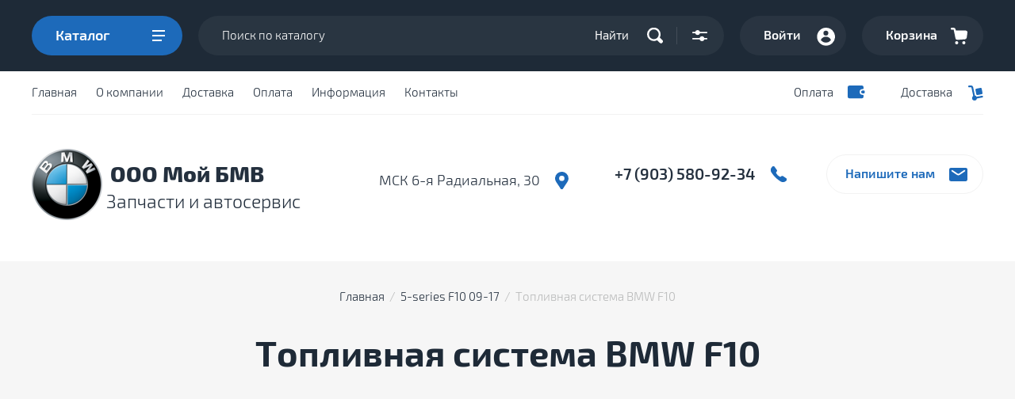

--- FILE ---
content_type: text/html; charset=utf-8
request_url: https://autoservice-autoparts.ru/razborka-bmw-f10/toplivnaya-sistema-bmw-f10
body_size: 15406
content:

			<!doctype html>
<html lang="ru">
<head>
<meta charset="utf-8">
<meta name="robots" content="all"/>
<title>Топливная система BMW F10 </title>
<meta name="description" content="Топливная система BMW F10 ">
<meta name="keywords" content="Топливная система BMW F10 ">
<meta name="SKYPE_TOOLBAR" content="SKYPE_TOOLBAR_PARSER_COMPATIBLE">
<meta name="viewport" content="width=device-width, initial-scale=1.0, maximum-scale=1.0, user-scalable=no">
<meta name="format-detection" content="telephone=no">
<meta http-equiv="x-rim-auto-match" content="none">
<!-- JQuery -->
<script src="/g/libs/jquery/1.10.2/jquery.min.js"></script>
<!-- JQuery -->

<!-- Custom styles -->
<link rel="stylesheet" href="/g/libs/jqueryui/datepicker-and-slider/css/jquery-ui.css">
<link rel="stylesheet" href="/g/libs/lightgallery/v1.2.19/lightgallery.css">
<link rel="stylesheet" href="/g/libs/remodal/css/remodal.css">
<link rel="stylesheet" href="/g/libs/remodal/css/remodal-default-theme.css">
<!-- Custom styles -->


<!-- Common js -->
	<link rel="stylesheet" href="/g/css/styles_articles_tpl.css">
<meta name="yandex-verification" content="254f63b286b65606" />
<link rel='stylesheet' type='text/css' href='/shared/highslide-4.1.13/highslide.min.css'/>
<script type='text/javascript' src='/shared/highslide-4.1.13/highslide-full.packed.js'></script>
<script type='text/javascript'>
hs.graphicsDir = '/shared/highslide-4.1.13/graphics/';
hs.outlineType = null;
hs.showCredits = false;
hs.lang={cssDirection:'ltr',loadingText:'Загрузка...',loadingTitle:'Кликните чтобы отменить',focusTitle:'Нажмите чтобы перенести вперёд',fullExpandTitle:'Увеличить',fullExpandText:'Полноэкранный',previousText:'Предыдущий',previousTitle:'Назад (стрелка влево)',nextText:'Далее',nextTitle:'Далее (стрелка вправо)',moveTitle:'Передвинуть',moveText:'Передвинуть',closeText:'Закрыть',closeTitle:'Закрыть (Esc)',resizeTitle:'Восстановить размер',playText:'Слайд-шоу',playTitle:'Слайд-шоу (пробел)',pauseText:'Пауза',pauseTitle:'Приостановить слайд-шоу (пробел)',number:'Изображение %1/%2',restoreTitle:'Нажмите чтобы посмотреть картинку, используйте мышь для перетаскивания. Используйте клавиши вперёд и назад'};</script>

            <!-- 46b9544ffa2e5e73c3c971fe2ede35a5 -->
            <script src='/shared/s3/js/lang/ru.js'></script>
            <script src='/shared/s3/js/common.min.js'></script>
        <link rel='stylesheet' type='text/css' href='/shared/s3/css/calendar.css' /><link rel="icon" href="/favicon.png" type="image/png">
	<link rel="apple-touch-icon" href="/thumb/2/LWXycLAsrYVHUeczKuvz_w/r/favicon.png">
	<link rel="apple-touch-icon" sizes="57x57" href="/thumb/2/cSiQoKjZkTMIo0ziQoXd3Q/57c57/favicon.png">
	<link rel="apple-touch-icon" sizes="60x60" href="/thumb/2/ADHYAP_QOPaTX7kCwZk1yQ/60c60/favicon.png">
	<link rel="apple-touch-icon" sizes="72x72" href="/thumb/2/NUeGOwT7ccqi0vKCk5c7CQ/72c72/favicon.png">
	<link rel="apple-touch-icon" sizes="76x76" href="/thumb/2/hXphuvuCGMlCNmPwtBK8JQ/76c76/favicon.png">
	<link rel="apple-touch-icon" sizes="114x114" href="/thumb/2/eu_DCr8HaH-4Fl9Q5T1Yug/114c114/favicon.png">
	<link rel="apple-touch-icon" sizes="120x120" href="/thumb/2/3MmgBXK7FEpfGfzqoDIQig/120c120/favicon.png">
	<link rel="apple-touch-icon" sizes="144x144" href="/thumb/2/j9LDtrtN_JRbLahuwp6tEA/144c144/favicon.png">
	<link rel="apple-touch-icon" sizes="152x152" href="/thumb/2/hJpSN6oEQd3e9064W7B_Jg/152c152/favicon.png">
	<link rel="apple-touch-icon" sizes="180x180" href="/thumb/2/f_vyPxiafrQ-f6zkloMaLQ/180c180/favicon.png">
	
	<meta name="msapplication-TileImage" content="/thumb/2/bmMZwZpxmRExzY98ed18Wg/c/favicon.png">
	<meta name="msapplication-square70x70logo" content="/thumb/2/u4ZCgXlIt0M0m6gZuZtRyQ/70c70/favicon.png">
	<meta name="msapplication-square150x150logo" content="/thumb/2/foNNC3kvbPYBac4AKEENng/150c150/favicon.png">
	<meta name="msapplication-wide310x150logo" content="/thumb/2/4xXaTyEaqfQGm4mLgRUUfg/310c150/favicon.png">
	<meta name="msapplication-square310x310logo" content="/thumb/2/rmdEXcb0zBLSx3J7TTuAiw/310c310/favicon.png">

<!--s3_require-->
<link rel="stylesheet" href="/g/basestyle/1.0.1/user/user.css" type="text/css"/>
<link rel="stylesheet" href="/g/basestyle/1.0.1/user/user.red.css" type="text/css"/>
<script type="text/javascript" src="/g/basestyle/1.0.1/user/user.js" async></script>
<!--/s3_require-->

<link rel='stylesheet' type='text/css' href='/t/images/__csspatch/1/patch.css'/>
<!-- Common js -->

<!-- Shop init -->
			
		
		
		
			<link rel="stylesheet" type="text/css" href="/g/shop2v2/default/css/theme.less.css">		
			<script type="text/javascript" src="/g/printme.js"></script>
		<script type="text/javascript" src="/g/shop2v2/default/js/tpl.js"></script>
		<script type="text/javascript" src="/g/shop2v2/default/js/baron.min.js"></script>
		
			<script type="text/javascript" src="/g/shop2v2/default/js/shop2.2.js"></script>
		
	<script type="text/javascript">shop2.init({"productRefs": [],"apiHash": {"getPromoProducts":"9a99573902b3de4542b13a1cbf16c088","getSearchMatches":"76c90508d76674dcdd532f40b1c83673","getFolderCustomFields":"536668dcc834a57e4a701774f896817e","getProductListItem":"b7d383cd6201fda5d4e45cdcdd150f4e","cartAddItem":"5767b44e759e8942a6aecfd6f7566b04","cartRemoveItem":"7d820bb4caa45f46f598ebf8fc2992ba","cartUpdate":"e181fd7757b8bc2e29c0376dac846258","cartRemoveCoupon":"8201f32294aa723ce0e50937247141b9","cartAddCoupon":"c77a6da14c65e0d7f3b7e796a1dc369a","deliveryCalc":"16256fb07c587f01bd5a1e6b66608ac0","printOrder":"4f943941c48369697551c677734d3fa1","cancelOrder":"98683c8dc3aa7344a805d9dd2cfd4d64","cancelOrderNotify":"c97abf55d4c508039050de1d8988a54e","repeatOrder":"f5af170fcafc95d14ce32946e3b27282","paymentMethods":"d128c620d4a046cba566eb51e3f8691a","compare":"8d92d39b20126c974555e46dc344cbbc"},"hash": null,"verId": 2440372,"mode": "folder","step": "","uri": "/magazin","IMAGES_DIR": "/d/","my": {"show_sections":false,"buy_alias":"\u0412 \u043a\u043e\u0440\u0437\u0438\u043d\u0443","buy_mod":true,"buy_kind":true,"similar":"\u041f\u043e\u0445\u043e\u0436\u0438\u0435 \u0442\u043e\u0432\u0430\u0440\u044b","recommend":"\u0421 \u044d\u0442\u0438\u043c \u043f\u043e\u043a\u0443\u043f\u0430\u044e\u0442","gr_image_cover_size":true},"shop2_cart_order_payments": 1,"cf_margin_price_enabled": 0,"maps_yandex_key":"","maps_google_key":""});shop2.filter._pre_params = "&s[folder_id]=178690286";</script>
<style type="text/css">.product-item-thumb {width: 450px;}.product-item-thumb .product-image, .product-item-simple .product-image {height: 450px;width: 450px;}.product-item-thumb .product-amount .amount-title {width: 354px;}.product-item-thumb .product-price {width: 400px;}.shop2-product .product-side-l {width: 450px;}.shop2-product .product-image {height: 450px;width: 450px;}.shop2-product .product-thumbnails li {width: 140px;height: 140px;}</style>
<!-- Shop init -->

<!-- Custom js -->

<script src="/g/libs/lightgallery/v1.2.19/lightgallery.js" charset="utf-8"></script>
<script src="/g/libs/jquery-match-height/0.7.2/jquery.matchHeight.min.js" charset="utf-8"></script>
<script src="/g/libs/jquery-responsive-tabs/1.6.3/jquery.responsiveTabs.min.js" charset="utf-8"></script>

<script src="/g/libs/jquery-slick/1.6.0/slick.min.js"></script>

<script src="/g/libs/remodal/js/remodal.js" charset="utf-8"></script>

<script src="/g/libs/flexmenu/1.4.2/flexmenu.min.modern.js" charset="utf-8"></script>
<script src="/g/libs/waslide/js/animit.js"></script>
<script src="/g/libs/waslide/js/waslide.js"></script>

<script src="/g/libs/jqueryui/datepicker-and-slider/js/jquery-ui.min.js"></script>
<script src="/g/libs/jqueryui/touch_punch/jquery.ui.touch_punch.min.js"></script>
<script src="/g/s3/misc/form/shop-form/shop-form-minimal.js"></script>
<!-- Custom js -->

<script src="/g/templates/shop2/2.105.2/js/main.js" charset="utf-8"></script>

    <link rel="stylesheet" href="/g/templates/shop2/2.105.2/css/themes/theme0/theme.scss.css">

 <link rel="stylesheet" href="/t/v3128/images/css/bdr_styles.scss.css">
<!--[if lt IE 10]>
<script src="/g/libs/ie9-svg-gradient/0.0.1/ie9-svg-gradient.min.js"></script>
<script src="/g/libs/jquery-placeholder/2.0.7/jquery.placeholder.min.js"></script>
<script src="/g/libs/jquery-textshadow/0.0.1/jquery.textshadow.min.js"></script>
<script src="/g/s3/misc/ie/0.0.1/ie.js"></script>
<![endif]-->
<!--[if lt IE 9]>
<script src="/g/libs/html5shiv/html5.js"></script>
<![endif]-->

</head>
<body>
	<div class="site-wrapper">
		<div class="burger_panel_wrap">
			<div class="burg_panel_in">
				
				<div class="burg__block">
					<div class="burger_but_close">закрыть</div>
					
					<div class="burger_title">Каталог</div>
					<div class="folders_shared_wrap">
						
						<ul class="folders_shared">
													         						         						         						         						    						         						              						              						                   <li class="sublevel"><a class="has_sublayer" href="/razborka-bmw-e39">5-series E39 95-03</a>
						              						         						         						         						         						    						         						              						                   						                        <ul>
						                            <li class="parent-item"><a href="/razborka-bmw-e39">5-series E39 95-03</a></li>
						                    							              						              						                   <li ><a href="/razborka-bmw-e39/dvigateli-i-navesnoye-bmw-e39">Двигатели и навесное BMW E39</a>
						              						         						         						         						         						    						         						              						                   						                        </li>
						                        						                   						              						              						                   <li ><a href="/razborka-bmw-e39/kuzovnyye-detali-bmw-e39">Кузовные детали BMW E39</a>
						              						         						         						         						         						    						         						              						                   						                        </li>
						                        						                   						              						              						                   <li ><a href="/razborka-bmw-e39/podveska-bmw-e39">Подвеска BMW E39</a>
						              						         						         						         						         						    						         						              						                   						                        </li>
						                        						                   						              						              						                   <li ><a href="/razborka-bmw-e39/transmissiya-i-kpp-bmw-e39">Трансмиссия и КПП BMW E39</a>
						              						         						         						         						         						    						         						              						                   						                        </li>
						                        						                   						              						              						                   <li ><a href="/razborka-bmw-e39/optika-i-osveshcheniye-bmw-e39">Оптика и освещение BMW E39</a>
						              						         						         						         						         						    						         						              						                   						                        </li>
						                        						                   						              						              						                   <li ><a href="/razborka-bmw-e39/sistema-okhlazhdeniya-bmw-e39">Система охлаждения BMW E39</a>
						              						         						         						         						         						    						         						              						                   						                        </li>
						                        						                   						              						              						                   <li ><a href="/razborka-bmw-e39/rulevoye-upravleniye-bmw-e39">Рулевое управление BMW E39</a>
						              						         						         						         						         						    						         						              						                   						                        </li>
						                        						                   						              						              						                   <li ><a href="/razborka-bmw-e39/otopleniye-i-konditsionirovaniye-bmw-e39">Отопление и кондиционирование BMW E39</a>
						              						         						         						         						         						    						         						              						                   						                        </li>
						                        						                   						              						              						                   <li ><a href="/razborka-bmw-e39/salon-i-otdelka-bmw-e39">Салон и отделка BMW E39</a>
						              						         						         						         						         						    						         						              						                   						                        </li>
						                        						                   						              						              						                   <li ><a href="/razborka-bmw-e39/toplivnaya-sistema-bmw-e39">Топливная система BMW E39</a>
						              						         						         						         						         						    						         						              						                   						                        </li>
						                        						                   						              						              						                   <li ><a href="/razborka-bmw-e39/tormoznaya-sistema-bmw-e39">Тормозная система BMW E39</a>
						              						         						         						         						         						    						         						              						                   						                        </li>
						                        						                   						              						              						                   <li ><a href="/razborka-bmw-e39/elektrooborudovaniye-bmw-e39">Электрооборудование BMW E39</a>
						              						         						         						         						         						    						         						              						                   						                        </li>
						                        						                             </ul></li>
						                        						                   						              						              						                   <li class="sublevel"><a class="has_sublayer" href="/razborka-bmw-e46">3-series E46 98-06</a>
						              						         						         						         						         						    						         						              						                   						                        <ul>
						                            <li class="parent-item"><a href="/razborka-bmw-e46">3-series E46 98-06</a></li>
						                    							              						              						                   <li ><a href="/razborka-bmw-e46/dvigatelii-navesnoe-oborudovanie-bmw-e46">Двигатели и навесное BMW E46</a>
						              						         						         						         						         						    						         						              						                   						                        </li>
						                        						                   						              						              						                   <li ><a href="/razborka-bmw-e46/kuzovnyye-detali-bmw-e46">Кузовные детали BMW E46</a>
						              						         						         						         						         						    						         						              						                   						                        </li>
						                        						                   						              						              						                   <li ><a href="/razborka-bmw-e46/podveska-bmw-e46">Подвеска BMW E46</a>
						              						         						         						         						         						    						         						              						                   						                        </li>
						                        						                   						              						              						                   <li ><a href="/razborka-bmw-e46/transmissiya-i-kpp-bmw-e46">Трансмиссия и КПП BMW E46</a>
						              						         						         						         						         						    						         						              						                   						                        </li>
						                        						                   						              						              						                   <li ><a href="/razborka-bmw-e46/optika-i-osveshcheniye-bmw-e46">Оптика и освещение BMW E46</a>
						              						         						         						         						         						    						         						              						                   						                        </li>
						                        						                   						              						              						                   <li ><a href="/razborka-bmw-e46/sistema-okhlazhdeniya-bmw-e46">Система охлаждения BMW E46</a>
						              						         						         						         						         						    						         						              						                   						                        </li>
						                        						                   						              						              						                   <li ><a href="/razborka-bmw-e46/rulevoye-upravleniye-bmw-e46">Рулевое управление BMW E46</a>
						              						         						         						         						         						    						         						              						                   						                        </li>
						                        						                   						              						              						                   <li ><a href="/razborka-bmw-e46/otopleniye-i-konditsionirovaniye-bmw-e46">Отопление и кондиционирование BMW E46</a>
						              						         						         						         						         						    						         						              						                   						                        </li>
						                        						                   						              						              						                   <li ><a href="/razborka-bmw-e46/salon-i-otdelka-bmw-e46">Салон и отделка BMW E46</a>
						              						         						         						         						         						    						         						              						                   						                        </li>
						                        						                   						              						              						                   <li ><a href="/razborka-bmw-e46/toplivnaya-sistema-bmw-e46">Топливная система BMW E46</a>
						              						         						         						         						         						    						         						              						                   						                        </li>
						                        						                   						              						              						                   <li ><a href="/razborka-bmw-e46/tormoznaya-sistema-bmw-e46">Тормозная система BMW E46</a>
						              						         						         						         						         						    						         						              						                   						                        </li>
						                        						                   						              						              						                   <li ><a href="/razborka-bmw-e46/elektrooborudovaniye-bmw-e46">Электрооборудование BMW E46</a>
						              						         						         						         						         						    						         						              						                   						                        </li>
						                        						                             </ul></li>
						                        						                   						              						              						                   <li class="sublevel"><a class="has_sublayer" href="/razborka-bmw-x5-e53">X5 E53 99-06</a>
						              						         						         						         						         						    						         						              						                   						                        <ul>
						                            <li class="parent-item"><a href="/razborka-bmw-x5-e53">X5 E53 99-06</a></li>
						                    							              						              						                   <li ><a href="/razborka-bmw-x5-e53/dvigateli-i-navesnoye-bmw-x5-e53">Двигатели и навесное BMW X5 E53</a>
						              						         						         						         						         						    						         						              						                   						                        </li>
						                        						                   						              						              						                   <li ><a href="/razborka-bmw-x5-e53/kuzovnyye-detali-bmw-x5-e53">Кузовные детали BMW X5 E53</a>
						              						         						         						         						         						    						         						              						                   						                        </li>
						                        						                   						              						              						                   <li ><a href="/razborka-bmw-x5-e53/podveska-bmw-x5-e53">Подвеска BMW X5 E53</a>
						              						         						         						         						         						    						         						              						                   						                        </li>
						                        						                   						              						              						                   <li ><a href="/magazin/folder/transmissiya-i-kpp-bmw-x5-e53">Трансмиссия и КПП BMW X5 E53</a>
						              						         						         						         						         						    						         						              						                   						                        </li>
						                        						                   						              						              						                   <li ><a href="/razborka-bmw-x5-e53/optika-i-osveshcheniye-bmw-x5-e53">Оптика и освещение BMW X5 E53</a>
						              						         						         						         						         						    						         						              						                   						                        </li>
						                        						                   						              						              						                   <li ><a href="/razborka-bmw-x5-e53/sistema-okhlazhdeniya-bmw-x5-e53">Система охлаждения BMW X5 E53</a>
						              						         						         						         						         						    						         						              						                   						                        </li>
						                        						                   						              						              						                   <li ><a href="/razborka-bmw-x5-e53/rulevoye-upravleniye-bmw-x5-e53">Рулевое управление BMW X5 E53</a>
						              						         						         						         						         						    						         						              						                   						                        </li>
						                        						                   						              						              						                   <li ><a href="/razborka-bmw-x5-e53/otopleniye-i-konditsionirovaniye-bmw-x5-e53">Отопление и кондиционирование BMW X5 E53</a>
						              						         						         						         						         						    						         						              						                   						                        </li>
						                        						                   						              						              						                   <li ><a href="/razborka-bmw-x5-e53/salon-i-otdelka-bmw-x5-e53">Салон и отделка BMW X5 E53</a>
						              						         						         						         						         						    						         						              						                   						                        </li>
						                        						                   						              						              						                   <li ><a href="/razborka-bmw-x5-e53/toplivnaya-sistema-bmw-x5-e53">Топливная система BMW X5 E53</a>
						              						         						         						         						         						    						         						              						                   						                        </li>
						                        						                   						              						              						                   <li ><a href="/razborka-bmw-x5-e53/tormoznaya-sistema-bmw-x5-e53">Тормозная система BMW X5 E53</a>
						              						         						         						         						         						    						         						              						                   						                        </li>
						                        						                   						              						              						                   <li ><a href="/razborka-bmw-x5-e53/elektrooborudovaniye-bmw-x5-e53">Электрооборудование BMW X5 E53</a>
						              						         						         						         						         						    						         						              						                   						                        </li>
						                        						                             </ul></li>
						                        						                   						              						              						                   <li class="sublevel"><a class="has_sublayer" href="/razborka-bmw-e60">5-series E60 03-10</a>
						              						         						         						         						         						    						         						              						                   						                        <ul>
						                            <li class="parent-item"><a href="/razborka-bmw-e60">5-series E60 03-10</a></li>
						                    							              						              						                   <li ><a href="/razborka-bmw-e60/dvigateli-i-navesnoye-bmw-e60">Двигатели и навесное BMW E60</a>
						              						         						         						         						         						    						         						              						                   						                        </li>
						                        						                   						              						              						                   <li ><a href="/razborka-bmw-e60/kuzovnyye-detali-bmw-e60">Кузовные детали BMW E60</a>
						              						         						         						         						         						    						         						              						                   						                        </li>
						                        						                   						              						              						                   <li ><a href="/razborka-bmw-e60/podveska-bmw-e60">Подвеска BMW E60</a>
						              						         						         						         						         						    						         						              						                   						                        </li>
						                        						                   						              						              						                   <li ><a href="/razborka-bmw-e60/transmissiya-i-kpp-bmw-e60">Трансмиссия и КПП BMW E60</a>
						              						         						         						         						         						    						         						              						                   						                        </li>
						                        						                   						              						              						                   <li ><a href="/razborka-bmw-e60/optika-i-osveshcheniye-bmw-e60">Оптика и освещение BMW E60</a>
						              						         						         						         						         						    						         						              						                   						                        </li>
						                        						                   						              						              						                   <li ><a href="/razborka-bmw-e60/sistema-okhlazhdeniya-bmw-e60">Система охлаждения BMW E60</a>
						              						         						         						         						         						    						         						              						                   						                        </li>
						                        						                   						              						              						                   <li ><a href="/razborka-bmw-e60/rulevoye-upravleniye-bmw-e60">Рулевое управление BMW E60</a>
						              						         						         						         						         						    						         						              						                   						                        </li>
						                        						                   						              						              						                   <li ><a href="/razborka-bmw-e60/otopleniye-i-konditsionirovaniye-bmw-e60">Отопление и кондиционирование BMW E60</a>
						              						         						         						         						         						    						         						              						                   						                        </li>
						                        						                   						              						              						                   <li ><a href="/razborka-bmw-e60/salon-i-otdelka-bmw-e60">Салон и отделка BMW E60</a>
						              						         						         						         						         						    						         						              						                   						                        </li>
						                        						                   						              						              						                   <li ><a href="/razborka-bmw-e60/toplivnaya-sistema-bmw-e60">Топливная система BMW E60</a>
						              						         						         						         						         						    						         						              						                   						                        </li>
						                        						                   						              						              						                   <li ><a href="/razborka-bmw-e60/elektrooborudovaniye-bmw-e60">Электрооборудование BMW E60</a>
						              						         						         						         						         						    						         						              						                   						                        </li>
						                        						                   						              						              						                   <li ><a href="/razborka-bmw-e60/tormoznaya-sistema-bmw-e60">Тормозная система BMW E60</a>
						              						         						         						         						         						    						         						              						                   						                        </li>
						                        						                             </ul></li>
						                        						                   						              						              						                   <li class="sublevel"><a class="has_sublayer" href="/razborka-bmw-e65">7-series E65 01-08</a>
						              						         						         						         						         						    						         						              						                   						                        <ul>
						                            <li class="parent-item"><a href="/razborka-bmw-e65">7-series E65 01-08</a></li>
						                    							              						              						                   <li ><a href="/razborka-bmw-e65/dvigateli-i-navesnoye-bmw-e65">Двигатели и навесное BMW E65</a>
						              						         						         						         						         						    						         						              						                   						                        </li>
						                        						                   						              						              						                   <li ><a href="/razborka-bmw-e65/kuzovnyye-detali-bmw-e65">Кузовные детали BMW E65</a>
						              						         						         						         						         						    						         						              						                   						                        </li>
						                        						                   						              						              						                   <li ><a href="/razborka-bmw-e65/podveska-bmw-e65">Подвеска BMW E65</a>
						              						         						         						         						         						    						         						              						                   						                        </li>
						                        						                   						              						              						                   <li ><a href="/razborka-bmw-e65/transmissiya-i-kpp-bmw-e65">Трансмиссия и КПП BMW E65</a>
						              						         						         						         						         						    						         						              						                   						                        </li>
						                        						                   						              						              						                   <li ><a href="/razborka-bmw-e65/optika-i-osveshcheniye-bmw-e65">Оптика и освещение BMW E65</a>
						              						         						         						         						         						    						         						              						                   						                        </li>
						                        						                   						              						              						                   <li ><a href="/razborka-bmw-e65/sistema-okhlazhdeniya-bmw-e65">Система охлаждения BMW E65</a>
						              						         						         						         						         						    						         						              						                   						                        </li>
						                        						                   						              						              						                   <li ><a href="/razborka-bmw-e65/rulevoye-upravleniye-bmw-e65">Рулевое управление BMW E65</a>
						              						         						         						         						         						    						         						              						                   						                        </li>
						                        						                   						              						              						                   <li ><a href="/razborka-bmw-e65/otopleniye-i-konditsionirovaniye-bmw-e65">Отопление и кондиционирование BMW E65</a>
						              						         						         						         						         						    						         						              						                   						                        </li>
						                        						                   						              						              						                   <li ><a href="/razborka-bmw-e65/salon-i-otdelka-bmw-e65">Салон и отделка BMW E65</a>
						              						         						         						         						         						    						         						              						                   						                        </li>
						                        						                   						              						              						                   <li ><a href="/razborka-bmw-e65/toplivnaya-sistema-bmw-e65">Топливная система BMW E65</a>
						              						         						         						         						         						    						         						              						                   						                        </li>
						                        						                   						              						              						                   <li ><a href="/razborka-bmw-e65/elektrooborudovaniye-bmw-e65">Электрооборудование BMW E65</a>
						              						         						         						         						         						    						         						              						                   						                        </li>
						                        						                   						              						              						                   <li ><a href="/razborka-bmw-e65/tormoznaya-sistema-bmw-e65">Тормозная система BMW E65</a>
						              						         						         						         						         						    						         						              						                   						                        </li>
						                        						                             </ul></li>
						                        						                   						              						              						                   <li class="sublevel"><a class="has_sublayer" href="/razborka-bmw-x5-e70">X5 E70 06-13</a>
						              						         						         						         						         						    						         						              						                   						                        <ul>
						                            <li class="parent-item"><a href="/razborka-bmw-x5-e70">X5 E70 06-13</a></li>
						                    							              						              						                   <li ><a href="/razborka-bmw-x5-e70/dvigateli-i-navesnoye-bmw-x5-e70">Двигатели и навесное BMW X5 E70</a>
						              						         						         						         						         						    						         						              						                   						                        </li>
						                        						                   						              						              						                   <li ><a href="/razborka-bmw-x5-e70/kuzovnyye-detali-bmw-x5-e70">Кузовные детали BMW X5 E70</a>
						              						         						         						         						         						    						         						              						                   						                        </li>
						                        						                   						              						              						                   <li ><a href="/razborka-bmw-x5-e70/podveska-bmw-x5-e70">Подвеска BMW X5 E70</a>
						              						         						         						         						         						    						         						              						                   						                        </li>
						                        						                   						              						              						                   <li ><a href="/razborka-bmw-x5-e70/transmissiya-i-kpp-bmw-x5-e70">Трансмиссия и КПП BMW X5 E70</a>
						              						         						         						         						         						    						         						              						                   						                        </li>
						                        						                   						              						              						                   <li ><a href="/razborka-bmw-x5-e70/optika-i-osveshcheniye-bmw-x5-e70">Оптика и освещение BMW X5 E70</a>
						              						         						         						         						         						    						         						              						                   						                        </li>
						                        						                   						              						              						                   <li ><a href="/razborka-bmw-x5-e70/sistema-okhlazhdeniya-bmw-x5-e70">Система охлаждения BMW X5 E70</a>
						              						         						         						         						         						    						         						              						                   						                        </li>
						                        						                   						              						              						                   <li ><a href="/razborka-bmw-x5-e70/rulevoye-upravleniye-bmw-x5-e70">Рулевое управление BMW X5 E70</a>
						              						         						         						         						         						    						         						              						                   						                        </li>
						                        						                   						              						              						                   <li ><a href="/razborka-bmw-x5-e70/otopleniye-i-konditsionirovaniye-bmw-x5-e70">Отопление и кондиционирование BMW X5 E70</a>
						              						         						         						         						         						    						         						              						                   						                        </li>
						                        						                   						              						              						                   <li ><a href="/razborka-bmw-x5-e70/salon-i-otdelka-bmw-x5-e70">Салон и отделка BMW X5 E70</a>
						              						         						         						         						         						    						         						              						                   						                        </li>
						                        						                   						              						              						                   <li ><a href="/razborka-bmw-x5-e70/toplivnaya-sistema-bmw-x5-e70">Топливная система BMW X5 E70</a>
						              						         						         						         						         						    						         						              						                   						                        </li>
						                        						                   						              						              						                   <li ><a href="/razborka-bmw-x5-e70/elektrooborudovaniye-bmw-x5-e70">Электрооборудование BMW X5 E70</a>
						              						         						         						         						         						    						         						              						                   						                        </li>
						                        						                   						              						              						                   <li ><a href="/razborka-bmw-x5-e70/tormoznaya-sistema-bmw-x5-e70">Тормозная система BMW X5 E70</a>
						              						         						         						         						         						    						         						              						                   						                        </li>
						                        						                             </ul></li>
						                        						                   						              						              						                   <li class="sublevel"><a class="has_sublayer" href="/razborka-bmw-x6-e71">X6 E71 07-14</a>
						              						         						         						         						         						    						         						              						                   						                        <ul>
						                            <li class="parent-item"><a href="/razborka-bmw-x6-e71">X6 E71 07-14</a></li>
						                    							              						              						                   <li ><a href="/razborka-bmw-x6-e71/dvigateli-i-navesnoye-bmw-x6-e71">Двигатели и навесное BMW X6 E71</a>
						              						         						         						         						         						    						         						              						                   						                        </li>
						                        						                   						              						              						                   <li ><a href="/razborka-bmw-x6-e71/kuzovnyye-detali-bmw-x6-e71">Кузовные детали BMW X6 E71</a>
						              						         						         						         						         						    						         						              						                   						                        </li>
						                        						                   						              						              						                   <li ><a href="/razborka-bmw-x6-e71/podveska-bmw-x6-e71">Подвеска BMW X6 E71</a>
						              						         						         						         						         						    						         						              						                   						                        </li>
						                        						                   						              						              						                   <li ><a href="/razborka-bmw-x6-e71/transmissiya-i-kpp-bmw-x6-e71">Трансмиссия и КПП BMW X6 E71</a>
						              						         						         						         						         						    						         						              						                   						                        </li>
						                        						                   						              						              						                   <li ><a href="/razborka-bmw-x6-e71/optika-i-osveshcheniye-bmw-x6-e71">Оптика и освещение BMW X6 E71</a>
						              						         						         						         						         						    						         						              						                   						                        </li>
						                        						                   						              						              						                   <li ><a href="/razborka-bmw-x6-e71/sistema-okhlazhdeniya-bmw-x6-e71">Система охлаждения BMW X6 E71</a>
						              						         						         						         						         						    						         						              						                   						                        </li>
						                        						                   						              						              						                   <li ><a href="/razborka-bmw-x6-e71/rulevoye-upravleniye-bmw-x6-e71">Рулевое управление BMW X6 E71</a>
						              						         						         						         						         						    						         						              						                   						                        </li>
						                        						                   						              						              						                   <li ><a href="/razborka-bmw-x6-e71/otopleniye-i-konditsionirovaniye-bmw-x6-e71">Отопление и кондиционирование BMW X6 E71</a>
						              						         						         						         						         						    						         						              						                   						                        </li>
						                        						                   						              						              						                   <li ><a href="/razborka-bmw-x6-e71/salon-i-otdelka-bmw-x6-e71">Салон и отделка BMW X6 E71</a>
						              						         						         						         						         						    						         						              						                   						                        </li>
						                        						                   						              						              						                   <li ><a href="/razborka-bmw-x6-e71/toplivnaya-sistema-bmw-x6-e71">Топливная система BMW X6 E71</a>
						              						         						         						         						         						    						         						              						                   						                        </li>
						                        						                   						              						              						                   <li ><a href="/razborka-bmw-x6-e71/elektrooborudovaniye-bmw-x6-e71">Электрооборудование BMW X6 E71</a>
						              						         						         						         						         						    						         						              						                   						                        </li>
						                        						                   						              						              						                   <li ><a href="/razborka-bmw-x6-e71/tormoznaya-sistema-bmw-x6-e71">Тормозная система BMW X6 E71</a>
						              						         						         						         						         						    						         						              						                   						                        </li>
						                        						                             </ul></li>
						                        						                   						              						              						                   <li class="sublevel"><a class="has_sublayer" href="/razborka-bmw-x3-e83">X3 E83 03-10</a>
						              						         						         						         						         						    						         						              						                   						                        <ul>
						                            <li class="parent-item"><a href="/razborka-bmw-x3-e83">X3 E83 03-10</a></li>
						                    							              						              						                   <li ><a href="/razborka-bmw-x3-e83/dvigateli-i-navesnoye-bmw-x3-e83">Двигатели и навесное BMW X3 E83</a>
						              						         						         						         						         						    						         						              						                   						                        </li>
						                        						                   						              						              						                   <li ><a href="/razborka-bmw-x3-e83/kuzovnyye-detali-bmw-x3-e83">Кузовные детали BMW X3 E83</a>
						              						         						         						         						         						    						         						              						                   						                        </li>
						                        						                   						              						              						                   <li ><a href="/razborka-bmw-x3-e83/podveska-bmw-x3-e83">Подвеска BMW X3 E83</a>
						              						         						         						         						         						    						         						              						                   						                        </li>
						                        						                   						              						              						                   <li ><a href="/razborka-bmw-x3-e83/transmissiya-i-kpp-bmw-x3-e83">Трансмиссия и КПП BMW X3 E83</a>
						              						         						         						         						         						    						         						              						                   						                        </li>
						                        						                   						              						              						                   <li ><a href="/razborka-bmw-x3-e83/optika-i-osveshcheniye-bmw-x3-e83">Оптика и освещение BMW X3 E83</a>
						              						         						         						         						         						    						         						              						                   						                        </li>
						                        						                   						              						              						                   <li ><a href="/razborka-bmw-x3-e83/sistema-okhlazhdeniya-bmw-x3-e83">Система охлаждения BMW X3 E83</a>
						              						         						         						         						         						    						         						              						                   						                        </li>
						                        						                   						              						              						                   <li ><a href="/razborka-bmw-x3-e83/rulevoye-upravleniye-bmw-x3-e83">Рулевое управление BMW X3 E83</a>
						              						         						         						         						         						    						         						              						                   						                        </li>
						                        						                   						              						              						                   <li ><a href="/razborka-bmw-x3-e83/otopleniye-i-konditsionirovaniye-bmw-x3-e83">Отопление и кондиционирование BMW X3 E83</a>
						              						         						         						         						         						    						         						              						                   						                        </li>
						                        						                   						              						              						                   <li ><a href="/razborka-bmw-x3-e83/salon-i-otdelka-bmw-x3-e83">Салон и отделка BMW X3 E83</a>
						              						         						         						         						         						    						         						              						                   						                        </li>
						                        						                   						              						              						                   <li ><a href="/razborka-bmw-x3-e83/toplivnaya-sistema-bmw-x3-e83">Топливная система BMW X3 E83</a>
						              						         						         						         						         						    						         						              						                   						                        </li>
						                        						                   						              						              						                   <li ><a href="/razborka-bmw-x3-e83/tormoznaya-sistema-bmw-x3-e83">Тормозная система BMW X3 E83</a>
						              						         						         						         						         						    						         						              						                   						                        </li>
						                        						                   						              						              						                   <li ><a href="/razborka-bmw-x3-e83/elektrooborudovaniye-bmw-x3-e83">Электрооборудование BMW X3 E83</a>
						              						         						         						         						         						    						         						              						                   						                        </li>
						                        						                             </ul></li>
						                        						                   						              						              						                   <li class="sublevel"><a class="has_sublayer" href="/razborka-bmw-e87">1-series E87 04-11</a>
						              						         						         						         						         						    						         						              						                   						                        <ul>
						                            <li class="parent-item"><a href="/razborka-bmw-e87">1-series E87 04-11</a></li>
						                    							              						              						                   <li ><a href="/razborka-bmw-e87/dvigateli-i-navesnoye-bmw-e87">Двигатели и навесное BMW E87</a>
						              						         						         						         						         						    						         						              						                   						                        </li>
						                        						                   						              						              						                   <li ><a href="/razborka-bmw-e87/kuzovnyye-detali-bmw-e87">Кузовные детали BMW E87</a>
						              						         						         						         						         						    						         						              						                   						                        </li>
						                        						                   						              						              						                   <li ><a href="/razborka-bmw-e87/podveska-bmw-e87">Подвеска BMW E87</a>
						              						         						         						         						         						    						         						              						                   						                        </li>
						                        						                   						              						              						                   <li ><a href="/razborka-bmw-e87/transmissiya-i-kpp-bmw-e87">Трансмиссия и КПП BMW E87</a>
						              						         						         						         						         						    						         						              						                   						                        </li>
						                        						                   						              						              						                   <li ><a href="/razborka-bmw-e87/optika-i-osveshcheniye-bmw-e87">Оптика и освещение BMW E87</a>
						              						         						         						         						         						    						         						              						                   						                        </li>
						                        						                   						              						              						                   <li ><a href="/razborka-bmw-e87/sistema-okhlazhdeniya-bmw-e87">Система охлаждения BMW E87</a>
						              						         						         						         						         						    						         						              						                   						                        </li>
						                        						                   						              						              						                   <li ><a href="/razborka-bmw-e87/rulevoye-upravleniye-bmw-e87">Рулевое управление BMW E87</a>
						              						         						         						         						         						    						         						              						                   						                        </li>
						                        						                   						              						              						                   <li ><a href="/razborka-bmw-e87/otopleniye-i-konditsionirovaniye-bmw-e87">Отопление и кондиционирование BMW E87</a>
						              						         						         						         						         						    						         						              						                   						                        </li>
						                        						                   						              						              						                   <li ><a href="/razborka-bmw-e87/salon-i-otdelka-bmw-e87">Салон и отделка BMW E87</a>
						              						         						         						         						         						    						         						              						                   						                        </li>
						                        						                   						              						              						                   <li ><a href="/razborka-bmw-e87/toplivnaya-sistema-bmw-e87">Топливная система BMW E87</a>
						              						         						         						         						         						    						         						              						                   						                        </li>
						                        						                   						              						              						                   <li ><a href="/razborka-bmw-e87/tormoznaya-sistema-bmw-e87">Тормозная система BMW E87</a>
						              						         						         						         						         						    						         						              						                   						                        </li>
						                        						                   						              						              						                   <li ><a href="/razborka-bmw-e87/elektrooborudovaniye-bmw-e87">Электрооборудование BMW E87</a>
						              						         						         						         						         						    						         						              						                   						                        </li>
						                        						                             </ul></li>
						                        						                   						              						              						                   <li class="sublevel"><a class="has_sublayer" href="/razborka-bmw-e90">3-series E90 05-13</a>
						              						         						         						         						         						    						         						              						                   						                        <ul>
						                            <li class="parent-item"><a href="/razborka-bmw-e90">3-series E90 05-13</a></li>
						                    							              						              						                   <li ><a href="/razborka-bmw-e90/dvigateli-i-navesnoye-bmw-e90">Двигатели и навесное BMW E90</a>
						              						         						         						         						         						    						         						              						                   						                        </li>
						                        						                   						              						              						                   <li ><a href="/razborka-bmw-e90/kuzovnyye-detali-bmw-e90">Кузовные детали BMW E90</a>
						              						         						         						         						         						    						         						              						                   						                        </li>
						                        						                   						              						              						                   <li ><a href="/razborka-bmw-e90/podveska-bmw-e90">Подвеска BMW E90</a>
						              						         						         						         						         						    						         						              						                   						                        </li>
						                        						                   						              						              						                   <li ><a href="/razborka-bmw-e90/transmissiya-i-kpp-bmw-e90">Трансмиссия и КПП BMW E90</a>
						              						         						         						         						         						    						         						              						                   						                        </li>
						                        						                   						              						              						                   <li ><a href="/razborka-bmw-e90/optika-i-osveshcheniye-bmw-e90">Оптика и освещение BMW E90</a>
						              						         						         						         						         						    						         						              						                   						                        </li>
						                        						                   						              						              						                   <li ><a href="/razborka-bmw-e90/sistema-okhlazhdeniya-bmw-e90">Система охлаждения BMW E90</a>
						              						         						         						         						         						    						         						              						                   						                        </li>
						                        						                   						              						              						                   <li ><a href="/razborka-bmw-e90/rulevoye-upravleniye-bmw-e90">Рулевое управление BMW E90</a>
						              						         						         						         						         						    						         						              						                   						                        </li>
						                        						                   						              						              						                   <li ><a href="/razborka-bmw-e90/otopleniye-i-konditsionirovaniye-bmw-e90">Отопление и кондиционирование BMW E90</a>
						              						         						         						         						         						    						         						              						                   						                        </li>
						                        						                   						              						              						                   <li ><a href="/razborka-bmw-e90/salon-i-otdelka-bmw-e90">Салон и отделка BMW E90</a>
						              						         						         						         						         						    						         						              						                   						                        </li>
						                        						                   						              						              						                   <li ><a href="/razborka-bmw-e90/toplivnaya-sistema-bmw-e90">Топливная система BMW E90</a>
						              						         						         						         						         						    						         						              						                   						                        </li>
						                        						                   						              						              						                   <li ><a href="/razborka-bmw-e90/tormoznaya-sistema-bmw-e90">Тормозная система BMW E90</a>
						              						         						         						         						         						    						         						              						                   						                        </li>
						                        						                   						              						              						                   <li ><a href="/razborka-bmw-e90/elektrooborudovaniye-bmw-e90">Электрооборудование BMW E90</a>
						              						         						         						         						         						    						         						              						                   						                        </li>
						                        						                             </ul></li>
						                        						                   						              						              						                   <li class="sublevel"><a class="has_sublayer" href="/razborka-bmw-f01">7-series F01 08-15</a>
						              						         						         						         						         						    						         						              						                   						                        <ul>
						                            <li class="parent-item"><a href="/razborka-bmw-f01">7-series F01 08-15</a></li>
						                    							              						              						                   <li ><a href="/razborka-bmw-f01/dvigateli-i-navesnoye-bmw-f01">Двигатели и навесное BMW F01</a>
						              						         						         						         						         						    						         						              						                   						                        </li>
						                        						                   						              						              						                   <li ><a href="/razborka-bmw-f01/kuzovnyye-detali-bmw-f01">Кузовные детали BMW F01</a>
						              						         						         						         						         						    						         						              						                   						                        </li>
						                        						                   						              						              						                   <li ><a href="/razborka-bmw-f01/podveska-bmw-f01">Подвеска BMW F01</a>
						              						         						         						         						         						    						         						              						                   						                        </li>
						                        						                   						              						              						                   <li ><a href="/razborka-bmw-f01/transmissiya-i-kpp-bmw-f01">Трансмиссия и КПП BMW F01</a>
						              						         						         						         						         						    						         						              						                   						                        </li>
						                        						                   						              						              						                   <li ><a href="/razborka-bmw-f01/optika-i-osveshcheniye-bmw-f01">Оптика и освещение BMW F01</a>
						              						         						         						         						         						    						         						              						                   						                        </li>
						                        						                   						              						              						                   <li ><a href="/razborka-bmw-f01/sistema-okhlazhdeniya-bmw-f01">Система охлаждения BMW F01</a>
						              						         						         						         						         						    						         						              						                   						                        </li>
						                        						                   						              						              						                   <li ><a href="/razborka-bmw-f01/rulevoye-upravleniye-bmw-f01">Рулевое управление BMW F01</a>
						              						         						         						         						         						    						         						              						                   						                        </li>
						                        						                   						              						              						                   <li ><a href="/razborka-bmw-f01/otopleniye-i-konditsionirovaniye-bmw-f01">Отопление и кондиционирование BMW F01</a>
						              						         						         						         						         						    						         						              						                   						                        </li>
						                        						                   						              						              						                   <li ><a href="/razborka-bmw-f01/salon-i-otdelka-bmw-f01">Салон и отделка BMW F01</a>
						              						         						         						         						         						    						         						              						                   						                        </li>
						                        						                   						              						              						                   <li ><a href="/razborka-bmw-f01/toplivnaya-sistema-bmw-f01">Топливная система BMW F01</a>
						              						         						         						         						         						    						         						              						                   						                        </li>
						                        						                   						              						              						                   <li ><a href="/razborka-bmw-f01/tormoznaya-sistema-bmw-f01">Тормозная система BMW F01</a>
						              						         						         						         						         						    						         						              						                   						                        </li>
						                        						                   						              						              						                   <li ><a href="/razborka-bmw-f01/elektrooborudovaniye-bmw-f01">Электрооборудование BMW F01</a>
						              						         						         						         						         						    						         						              						                   						                        </li>
						                        						                             </ul></li>
						                        						                   						              						              						                   <li class="sublevel"><a class="has_sublayer" href="/razborka-bmw-f10">5-series F10 09-17</a>
						              						         						         						         						         						    						         						              						                   						                        <ul>
						                            <li class="parent-item"><a href="/razborka-bmw-f10">5-series F10 09-17</a></li>
						                    							              						              						                   <li ><a href="/razborka-bmw-f10/dvigateli-i-navesnoye-bmw-f10">Двигатели и навесное BMW F10</a>
						              						         						         						         						         						    						         						              						                   						                        </li>
						                        						                   						              						              						                   <li ><a href="/razborka-bmw-f10/kuzovnyye-detali-bmw-f10">Кузовные детали BMW F10</a>
						              						         						         						         						         						    						         						              						                   						                        </li>
						                        						                   						              						              						                   <li ><a href="/razborka-bmw-f10/podveska-bmw-f10">Подвеска BMW F10</a>
						              						         						         						         						         						    						         						              						                   						                        </li>
						                        						                   						              						              						                   <li ><a href="/razborka-bmw-f10/transmissiya-i-kpp-bmw-f10">Трансмиссия и КПП BMW F10</a>
						              						         						         						         						         						    						         						              						                   						                        </li>
						                        						                   						              						              						                   <li ><a href="/razborka-bmw-f10/optika-i-osveshcheniye-bmw-f10">Оптика и освещение BMW F10</a>
						              						         						         						         						         						    						         						              						                   						                        </li>
						                        						                   						              						              						                   <li ><a href="/razborka-bmw-f10/sistema-okhlazhdeniya-bmw-f10">Система охлаждения BMW F10</a>
						              						         						         						         						         						    						         						              						                   						                        </li>
						                        						                   						              						              						                   <li ><a href="/razborka-bmw-f10/rulevoye-upravleniye-bmw-f10">Рулевое управление BMW F10</a>
						              						         						         						         						         						    						         						              						                   						                        </li>
						                        						                   						              						              						                   <li ><a href="/razborka-bmw-f10/otopleniye-i-konditsionirovaniye-bmw-f10">Отопление и кондиционирование BMW F10</a>
						              						         						         						         						         						    						         						              						                   						                        </li>
						                        						                   						              						              						                   <li ><a href="/razborka-bmw-f10/salon-i-otdelka-bmw-f10">Салон и отделка BMW F10</a>
						              						         						         						         						         						    						         						              						                   						                        </li>
						                        						                   						              						              						                   <li ><a href="/razborka-bmw-f10/toplivnaya-sistema-bmw-f10">Топливная система BMW F10</a>
						              						         						         						         						         						    						         						              						                   						                        </li>
						                        						                   						              						              						                   <li ><a href="/razborka-bmw-f10/tormoznaya-sistema-bmw-f10">Тормозная система BMW F10</a>
						              						         						         						         						         						    						         						              						                   						                        </li>
						                        						                   						              						              						                   <li ><a href="/razborka-bmw-f10/elektrooborudovaniye-bmw-f10">Электрооборудование BMW F10</a>
						              						         						         						         						         						    						         						              						                   						                        </li>
						                        						                   						              						              						                   <li ><a href="/shiny-i-diski-bmw-f10">Шины и диски BMW F10</a>
						              						         						         						         						         						    						         						              						                   						                        </li>
						                        						                             </ul></li>
						                        						                   						              						              						                   <li ><a href="/dvigateli-bmw">Двигатели BMW</a>
						              						         						         						         						         						    						    						    </li>
						</ul>
						
					</div>

					<div class="mobile_menu_wr"></div>

				</div>
			</div>
		</div>
		<header role="banner" class="site_header">
			<div class="header_top_panel">
				<div class="header_top_wrap">
					<div class="header_top_in">
						<div class="catalog_menu_but">
							Каталог
							<span class="but_burger"></span>								
						</div>

						<div class="header_top_right">
							<nav class="site_search">
								<form action="/magazin/search" enctype="multipart/form-data" method="get" class="site__search_form">
									<label class="site_search__title" for="site__search">Поиск по каталогу:</label>
									<input name="search_text" type="text" id="s[name]" class="search_text" placeholder="Поиск по каталогу">
									<button class="search_but">Найти</button>									
								<re-captcha data-captcha="recaptcha"
     data-name="captcha"
     data-sitekey="6LddAuIZAAAAAAuuCT_s37EF11beyoreUVbJlVZM"
     data-lang="ru"
     data-rsize="invisible"
     data-type="image"
     data-theme="light"></re-captcha></form>
								<a href="#search-form" class="search_popap">&nbsp;</a>
							</nav>
							<a href="#contact_popap" class="mobile_contact__popap">&nbsp;</a>
							<a href="#login-form" class="site_login">Войти</a>						
							<a href="#cart_preview" class="site_cart_button not_active">
								Корзина
								<span>0</span>
							</a>
						</div>

					</div>
				</div>
			</div>
			<div class="header_menu_wrap">
				<div class="header_menu__in">
					<nav class="top_menu_wrap">
						<ul class="top_menu"><li class="opened active"><a href="/" >Главная</a></li><li class="has-child"><a href="/o-kompanii" >О компании</a><ul class="level-2"><li><a href="/otzyvy" >Отзывы</a></li><li><a href="/news" >Новости</a></li></ul></li><li><a href="/dostavka" >Доставка</a></li><li><a href="/oplata" >Оплата</a></li><li class="has-child"><a href="/informatsiya" >Информация</a><ul class="level-2"><li><a href="/vozvrat-i-obmen" >Возврат и обмен</a></li></ul></li><li><a href="/kontakty" >Контакты</a></li></ul>					</nav>
										<div class="pay_del__but">
												<a href="/oplata" class="pay_but">Оплата</a>
																		<a href="/dostavka" class="deliv_but">Доставка</a>
											</div>
									</div>
			</div>
			<div class="header_bot_wrap">
				<div class="header_bot_in">
					<div class="site_head_name">
												<div class="site_header_logo">
							<a href="/" title="На главную страницу">
								<img src="/thumb/2/9Yfzk-kCIUVVJ8-rp44MWA/90r90/d/logo-bmw.png" alt="ООО Мой БМВ" />
							</a>
						</div>
												<div class="site_name">
								
								<a href="/" class="site_name">ООО Мой БМВ</a>
																						<div class="site_descript">Запчасти и автосервис</div>
													</div>
					</div>
					<div class="header_contacts">
												<div class="top_addr">МСК 6-я Радиальная, 30</div>
												
												<div class="top_phone">	
														<div><a href="tel:+7 (903) 580-92-34">+7 (903) 580-92-34</a></div>													
													</div>
												<a href="#contact_popap" class="contact_popap"></a>

						<a href="#top-contacts-form" class="top_but_popap">Напишите нам</a>
					</div>					
				</div>
			</div>
		</header> <!-- .site-header -->

		<div class="site_container">
			
			<main role="main" class="site_main_wrap main_folder_wr">
				<div class="site_main_in">

					
					
<div class="site-path" data-url="/"><a href="/">Главная</a>  /  <a href="/razborka-bmw-f10">5-series F10 09-17</a>  /  Топливная система BMW F10</div>										<h1>Топливная система BMW F10</h1>
										
						
										<div class="inner-folders">
						<ul class="inner_folders_list">
																																																																																																																																																																																																																																																																																																																																																																																																																			</ul>
					</div>
						
		<div class="shop2-cookies-disabled shop2-warning hide"></div>
			
	
	
		
		
							
			
							
			
							
			
		
		
		
			
			
			        


			
			
		
	

	
				
		</div>
			</main> <!-- .site-main -->
						
					</div>

		<footer role="contentinfo" class="site_footer">
			<div class="footer_in">
				<nav class="bottom_menu_wrap">
					<ul class="bot_menu"><li class="opened active"><a href="/" >Главная</a></li><li class="has-child"><a href="/o-kompanii" >О компании</a><ul class="level-2"><li><a href="/otzyvy" >Отзывы</a></li><li><a href="/news" >Новости</a></li></ul></li></ul><ul class="bot_menu"><li><a href="/dostavka" >Доставка</a></li><li><a href="/oplata" >Оплата</a></li></ul><ul class="bot_menu"><li class="has-child"><a href="/informatsiya" >Информация</a><ul class="level-2"><li><a href="/vozvrat-i-obmen" >Возврат и обмен</a></li></ul></li><li><a href="/kontakty" >Контакты</a></li></ul>					
					<div class="site_counters"><!-- Yandex.Metrika counter --> <script type="text/javascript" > (function(m,e,t,r,i,k,a){m[i]=m[i]||function(){(m[i].a=m[i].a||[]).push(arguments)}; m[i].l=1*new Date(); for (var j = 0; j < document.scripts.length; j++) {if (document.scripts[j].src === r) { return; }} k=e.createElement(t),a=e.getElementsByTagName(t)[0],k.async=1,k.src=r,a.parentNode.insertBefore(k,a)}) (window, document, "script", "https://mc.yandex.ru/metrika/tag.js", "ym"); ym(92321867, "init", { clickmap:true, trackLinks:true, accurateTrackBounce:true }); </script> <noscript><div><img src="https://mc.yandex.ru/watch/92321867" style="position:absolute; left:-9999px;" alt="" /></div></noscript> <!-- /Yandex.Metrika counter -->
<script src="//code-ya.jivosite.com/widget/CXe8L80i04" async></script>
<!--__INFO2026-01-20 01:16:48INFO__-->
</div>
				</nav>

				<div class="bot_contact_wrap">
										<div class="cont_title">Контакты</div>
										
										<div class="bot_cont_body">
												<div class="bot_phone">
															<div><a href="tel:+7 (903) 580-92-34">+7 (903) 580-92-34</a></div>													
													</div>
																		<div class="bot_addr">МСК 6-я Радиальная, 30</div>
											</div>
					
					<div class="bot_form">
						
                        	
	    
        
    <div class="tpl-anketa" data-api-url="/-/x-api/v1/public/?method=form/postform&param[form_id]=2410086" data-api-type="form">
    		    			    	<div class="tpl-anketa__left">
		        	<div class="tpl-anketa__title">Будьте в курсе акций и новинок нашего магазина</div>
		        			        </div>
	                        <div class="tpl-anketa__right">
	        	            <form method="post" action="/" data-s3-anketa-id="2410086">
	                <input type="hidden" name="param[placeholdered_fields]" value="1" />
	                <input type="hidden" name="form_id" value="2410086">
	                	                	                <input type="hidden" name="param[hide_title]" value="" />
	                <input type="hidden" name="param[product_name]" value="" />
                	<input type="hidden" name="param[product_link]" value="https://" />
                	<input type="hidden" name="param[policy_checkbox]" value="" />
                	<input type="hidden" name="param[has_span_button]" value="" />
	                <input type="hidden" name="tpl" value="global:shop2.form.minimal.tpl">
	                		                		                    		                        <div class="tpl-field type-email field-required">
		                            		                            
		                            		                            <div class="field-value">
		                                		                                		                                    <input type="text" 
		                                    	 required  
			                                    size="30" 
			                                    maxlength="100" 
			                                    value="" 
			                                    name="d[0]" 
			                                    placeholder="E-mail *" 
		                                    />
		                                		                                
		                                		                            </div>
		                        </div>
		                    		                		                    		                    		                        <div class="tpl-field type-html"><p style="text-align: center;">Я согласен(на) на обработку моих персональных данных.&nbsp;<a href="/registraciya/agreement" target="_blank">Подробнее</a></p></div>
		                    		                	
	        			        		
	                	
	                <div class="tpl-field tpl-field-button">
	                    <button type="submit" class="tpl-form-button">подписаться</button>
	                </div>
	
	            <re-captcha data-captcha="recaptcha"
     data-name="captcha"
     data-sitekey="6LddAuIZAAAAAAuuCT_s37EF11beyoreUVbJlVZM"
     data-lang="ru"
     data-rsize="invisible"
     data-type="image"
     data-theme="light"></re-captcha></form>
	            
	        		        	
	                </div>
    </div>
					</div>
				</div>
			</div>

			<div class="copy_count_wrap">
				<div class="copy_count_in">
					<div class="foot_site__name">
									            			            			            			            ООО &quot;Мой БМВ&quot;
					</div>
					
										
										  <div class="site_copy"><span style='font-size:14px;' class='copyright'><!--noindex--> <span style="text-decoration:underline; cursor: pointer;" onclick="javascript:window.open('https://megagr'+'oup.ru/base_shop?utm_referrer='+location.hostname)" class="copyright">создать интернет магазин</span> в megagroup.ru<!--/noindex--></span></div>
										
				</div>
			</div>
		</footer> <!-- .site-footer -->
	</div>

	<div class="remodal" data-remodal-id="login-form" role="dialog">
		<button data-remodal-action="close" class="close-button"><span>закрыть</span></button>
		<div class="shop2-block login-form ">
	<div class="block-title">
		Кабинет		
	</div>
	<div class="block-body">
				<form method="post" action="/registraciya">
			<input type="hidden" name="mode" value="login" />
			<div class="row">				
				<input placeholder="Логин" type="text" name="login" id="login" tabindex="1" value="" />
			</div>
			<div class="row">				
				<input placeholder="Пароль" type="password" name="password" id="password" tabindex="2" value="" />
			</div>
			
			<div class="login-btns">
				<div class="login-btns__enter">
					<button type="submit" class="btn-style" tabindex="3">Войти</button>
				</div>
				<div class="login-btns__in">
					<a href="/registraciya/forgot_password" class="forgot">Забыли пароль?</a><br/>
					<a href="/registraciya/register" class="register">Регистрация</a>
				</div>
			</div>

		<re-captcha data-captcha="recaptcha"
     data-name="captcha"
     data-sitekey="6LddAuIZAAAAAAuuCT_s37EF11beyoreUVbJlVZM"
     data-lang="ru"
     data-rsize="invisible"
     data-type="image"
     data-theme="light"></re-captcha></form>
		
					<div class="g-auth__row g-auth__social-min">
								



				
						<div class="g-form-field__title"><b>Также Вы можете войти через:</b></div>
			<div class="g-social">
																												<div class="g-social__row">
								<a href="/users/hauth/start/vkontakte?return_url=/razborka-bmw-f10/toplivnaya-sistema-bmw-f10" class="g-social__item g-social__item--vk-large" rel="nofollow">Vkontakte</a>
							</div>
																
			</div>
			
		
	
			<div class="g-auth__personal-note">
									
			
							Я выражаю <a href="/registraciya/agreement" target="_blank">согласие на передачу и обработку персональных данных</a> в соответствии с <a href="/registraciya/policy" target="_blank">политикой конфиденциальности</a>
					</div>
				</div>
				
		
		
	</div>
</div>	</div>

	<div class="remodal" data-remodal-id="cart_preview" role="dialog">
		<button data-remodal-action="close" class="close-button"><span>закрыть</span></button>
		<div class="cart_popup_block">
			<div id="shop2-cart-preview">
		<div class="cart_items_wr">
		<div class="cart_items_block"></div>
		<div class="cart_items_in">
						<div class="cart_options">
				<div class="cart-price">Корзина пуста</div>
			</div>
					</div>
	</div>
</div><!-- Cart Preview -->		</div>
	</div>

	<div class="remodal" data-remodal-id="search-form" role="dialog">
		<button data-remodal-action="close" class="close-button"><span>закрыть</span></button>
			
    
<div class="shop2-block search-form ">
	<div class="block-title">
		Поиск		
	</div>
	<div class="block-body">
		<form action="/magazin/search" enctype="multipart/form-data">
			<input type="hidden" name="sort_by" value=""/>

			
							<div class="row">
					<label class="row-title" for="shop2-name">Название:</label>
					<div class="row-body gr-style">
						<input type="text" name="s[name]" size="20" id="shop2-name" value="" />
					</div>
				</div>
			
							<div class="row">
					<label class="row-title" for="shop2-article">Артикул:</label>
					<div class="row-body gr-style">
						<input type="text" name="s[article]" id="shop2-article" value="" />
					</div>
				</div>
			
							<div class="row">
					<label class="row-title" for="shop2-text">Текст:</label>
					<div class="row-body gr-style">
						<input type="text" name="search_text" size="20" id="shop2-text"  value="" />
					</div>
				</div>
			
							<div class="row">
					<div class="row-title">Цена, р</div>
					<div class="row-body gr-style">
						<label class="input-from">
							<input name="s[price][min]" placeholder="от" type="text" size="5" class="small" value="" /></label>
						</label>
						
						<label class="input-to">
							<input name="s[price][max]" placeholder="до" type="text" size="5" class="small" value="" />
						</label>
					</div>
				</div>
			
							<div class="row">
					<div class="row-title">Выберите категорию:</div>
					<div class="row-body gr-style">
						<select name="s[folder_id]" id="s[folder_id]">
							<option value="">Все</option>
																																							<option value="178203486" >
										 5-series E39 95-03
									</option>
																																<option value="178203686" >
										&raquo; Двигатели и навесное BMW E39
									</option>
																																<option value="178203886" >
										&raquo; Кузовные детали BMW E39
									</option>
																																<option value="178204086" >
										&raquo; Подвеска BMW E39
									</option>
																																<option value="178205086" >
										&raquo; Трансмиссия и КПП BMW E39
									</option>
																																<option value="178205286" >
										&raquo; Оптика и освещение BMW E39
									</option>
																																<option value="178205486" >
										&raquo; Система охлаждения BMW E39
									</option>
																																<option value="178205686" >
										&raquo; Рулевое управление BMW E39
									</option>
																																<option value="178205886" >
										&raquo; Отопление и кондиционирование BMW E39
									</option>
																																<option value="178206086" >
										&raquo; Салон и отделка BMW E39
									</option>
																																<option value="178206286" >
										&raquo; Топливная система BMW E39
									</option>
																																<option value="178206486" >
										&raquo; Тормозная система BMW E39
									</option>
																																<option value="178206686" >
										&raquo; Электрооборудование BMW E39
									</option>
																																<option value="177579086" >
										 3-series E46 98-06
									</option>
																																<option value="177579286" >
										&raquo; Двигатели и навесное BMW E46
									</option>
																																<option value="177579486" >
										&raquo; Кузовные детали BMW E46
									</option>
																																<option value="177579686" >
										&raquo; Подвеска BMW E46
									</option>
																																<option value="177580286" >
										&raquo; Трансмиссия и КПП BMW E46
									</option>
																																<option value="177580686" >
										&raquo; Оптика и освещение BMW E46
									</option>
																																<option value="177580886" >
										&raquo; Система охлаждения BMW E46
									</option>
																																<option value="177581086" >
										&raquo; Рулевое управление BMW E46
									</option>
																																<option value="177581286" >
										&raquo; Отопление и кондиционирование BMW E46
									</option>
																																<option value="177581486" >
										&raquo; Салон и отделка BMW E46
									</option>
																																<option value="177581686" >
										&raquo; Топливная система BMW E46
									</option>
																																<option value="177581886" >
										&raquo; Тормозная система BMW E46
									</option>
																																<option value="177582086" >
										&raquo; Электрооборудование BMW E46
									</option>
																																<option value="178206886" >
										 X5 E53 99-06
									</option>
																																<option value="178209486" >
										&raquo; Двигатели и навесное BMW X5 E53
									</option>
																																<option value="178209686" >
										&raquo; Кузовные детали BMW X5 E53
									</option>
																																<option value="178209886" >
										&raquo; Подвеска BMW X5 E53
									</option>
																																<option value="178210086" >
										&raquo; Трансмиссия и КПП BMW X5 E53
									</option>
																																<option value="178210286" >
										&raquo; Оптика и освещение BMW X5 E53
									</option>
																																<option value="178210486" >
										&raquo; Система охлаждения BMW X5 E53
									</option>
																																<option value="178210686" >
										&raquo; Рулевое управление BMW X5 E53
									</option>
																																<option value="178210886" >
										&raquo; Отопление и кондиционирование BMW X5 E53
									</option>
																																<option value="178211086" >
										&raquo; Салон и отделка BMW X5 E53
									</option>
																																<option value="178211286" >
										&raquo; Топливная система BMW X5 E53
									</option>
																																<option value="178211486" >
										&raquo; Тормозная система BMW X5 E53
									</option>
																																<option value="178215686" >
										&raquo; Электрооборудование BMW X5 E53
									</option>
																																<option value="178215886" >
										 5-series E60 03-10
									</option>
																																<option value="178216086" >
										&raquo; Двигатели и навесное BMW E60
									</option>
																																<option value="178218286" >
										&raquo; Кузовные детали BMW E60
									</option>
																																<option value="178258286" >
										&raquo; Подвеска BMW E60
									</option>
																																<option value="178258486" >
										&raquo; Трансмиссия и КПП BMW E60
									</option>
																																<option value="178258686" >
										&raquo; Оптика и освещение BMW E60
									</option>
																																<option value="178258886" >
										&raquo; Система охлаждения BMW E60
									</option>
																																<option value="178259086" >
										&raquo; Рулевое управление BMW E60
									</option>
																																<option value="178259286" >
										&raquo; Отопление и кондиционирование BMW E60
									</option>
																																<option value="178259486" >
										&raquo; Салон и отделка BMW E60
									</option>
																																<option value="178259686" >
										&raquo; Топливная система BMW E60
									</option>
																																<option value="178272086" >
										&raquo; Электрооборудование BMW E60
									</option>
																																<option value="178457086" >
										&raquo; Тормозная система BMW E60
									</option>
																																<option value="178276086" >
										 7-series E65 01-08
									</option>
																																<option value="178276286" >
										&raquo; Двигатели и навесное BMW E65
									</option>
																																<option value="178276486" >
										&raquo; Кузовные детали BMW E65
									</option>
																																<option value="178276686" >
										&raquo; Подвеска BMW E65
									</option>
																																<option value="178277086" >
										&raquo; Трансмиссия и КПП BMW E65
									</option>
																																<option value="178361286" >
										&raquo; Оптика и освещение BMW E65
									</option>
																																<option value="178361486" >
										&raquo; Система охлаждения BMW E65
									</option>
																																<option value="178361686" >
										&raquo; Рулевое управление BMW E65
									</option>
																																<option value="178361886" >
										&raquo; Отопление и кондиционирование BMW E65
									</option>
																																<option value="178362086" >
										&raquo; Салон и отделка BMW E65
									</option>
																																<option value="178362286" >
										&raquo; Топливная система BMW E65
									</option>
																																<option value="178362486" >
										&raquo; Электрооборудование BMW E65
									</option>
																																<option value="178457286" >
										&raquo; Тормозная система BMW E65
									</option>
																																<option value="178362686" >
										 X5 E70 06-13
									</option>
																																<option value="178362886" >
										&raquo; Двигатели и навесное BMW X5 E70
									</option>
																																<option value="178418486" >
										&raquo; Кузовные детали BMW X5 E70
									</option>
																																<option value="178418686" >
										&raquo; Подвеска BMW X5 E70
									</option>
																																<option value="178418886" >
										&raquo; Трансмиссия и КПП BMW X5 E70
									</option>
																																<option value="178419086" >
										&raquo; Оптика и освещение BMW X5 E70
									</option>
																																<option value="178419486" >
										&raquo; Система охлаждения BMW X5 E70
									</option>
																																<option value="178419686" >
										&raquo; Рулевое управление BMW X5 E70
									</option>
																																<option value="178444486" >
										&raquo; Отопление и кондиционирование BMW X5 E70
									</option>
																																<option value="178444686" >
										&raquo; Салон и отделка BMW X5 E70
									</option>
																																<option value="178444886" >
										&raquo; Топливная система BMW X5 E70
									</option>
																																<option value="178445086" >
										&raquo; Электрооборудование BMW X5 E70
									</option>
																																<option value="178457486" >
										&raquo; Тормозная система BMW X5 E70
									</option>
																																<option value="178445286" >
										 X6 E71 07-14
									</option>
																																<option value="178445486" >
										&raquo; Двигатели и навесное BMW X6 E71
									</option>
																																<option value="178445686" >
										&raquo; Кузовные детали BMW X6 E71
									</option>
																																<option value="178445886" >
										&raquo; Подвеска BMW X6 E71
									</option>
																																<option value="178446086" >
										&raquo; Трансмиссия и КПП BMW X6 E71
									</option>
																																<option value="178446486" >
										&raquo; Оптика и освещение BMW X6 E71
									</option>
																																<option value="178446686" >
										&raquo; Система охлаждения BMW X6 E71
									</option>
																																<option value="178446886" >
										&raquo; Рулевое управление BMW X6 E71
									</option>
																																<option value="178454286" >
										&raquo; Отопление и кондиционирование BMW X6 E71
									</option>
																																<option value="178456486" >
										&raquo; Салон и отделка BMW X6 E71
									</option>
																																<option value="178456686" >
										&raquo; Топливная система BMW X6 E71
									</option>
																																<option value="178456886" >
										&raquo; Электрооборудование BMW X6 E71
									</option>
																																<option value="178457686" >
										&raquo; Тормозная система BMW X6 E71
									</option>
																																<option value="178647486" >
										 X3 E83 03-10
									</option>
																																<option value="178647686" >
										&raquo; Двигатели и навесное BMW X3 E83
									</option>
																																<option value="178647886" >
										&raquo; Кузовные детали BMW X3 E83
									</option>
																																<option value="178648086" >
										&raquo; Подвеска BMW X3 E83
									</option>
																																<option value="178648286" >
										&raquo; Трансмиссия и КПП BMW X3 E83
									</option>
																																<option value="178648486" >
										&raquo; Оптика и освещение BMW X3 E83
									</option>
																																<option value="178648686" >
										&raquo; Система охлаждения BMW X3 E83
									</option>
																																<option value="178648886" >
										&raquo; Рулевое управление BMW X3 E83
									</option>
																																<option value="178651286" >
										&raquo; Отопление и кондиционирование BMW X3 E83
									</option>
																																<option value="178651486" >
										&raquo; Салон и отделка BMW X3 E83
									</option>
																																<option value="178651686" >
										&raquo; Топливная система BMW X3 E83
									</option>
																																<option value="178651886" >
										&raquo; Тормозная система BMW X3 E83
									</option>
																																<option value="178654286" >
										&raquo; Электрооборудование BMW X3 E83
									</option>
																																<option value="178654486" >
										 1-series E87 04-11
									</option>
																																<option value="178654686" >
										&raquo; Двигатели и навесное BMW E87
									</option>
																																<option value="178654886" >
										&raquo; Кузовные детали BMW E87
									</option>
																																<option value="178655086" >
										&raquo; Подвеска BMW E87
									</option>
																																<option value="178655286" >
										&raquo; Трансмиссия и КПП BMW E87
									</option>
																																<option value="178655686" >
										&raquo; Оптика и освещение BMW E87
									</option>
																																<option value="178655886" >
										&raquo; Система охлаждения BMW E87
									</option>
																																<option value="178656086" >
										&raquo; Рулевое управление BMW E87
									</option>
																																<option value="178656286" >
										&raquo; Отопление и кондиционирование BMW E87
									</option>
																																<option value="178656486" >
										&raquo; Салон и отделка BMW E87
									</option>
																																<option value="178656686" >
										&raquo; Топливная система BMW E87
									</option>
																																<option value="178656886" >
										&raquo; Тормозная система BMW E87
									</option>
																																<option value="178657086" >
										&raquo; Электрооборудование BMW E87
									</option>
																																<option value="178657286" >
										 3-series E90 05-13
									</option>
																																<option value="178657486" >
										&raquo; Двигатели и навесное BMW E90
									</option>
																																<option value="178657686" >
										&raquo; Кузовные детали BMW E90
									</option>
																																<option value="178660286" >
										&raquo; Подвеска BMW E90
									</option>
																																<option value="178663686" >
										&raquo; Трансмиссия и КПП BMW E90
									</option>
																																<option value="178663886" >
										&raquo; Оптика и освещение BMW E90
									</option>
																																<option value="178664286" >
										&raquo; Система охлаждения BMW E90
									</option>
																																<option value="178664486" >
										&raquo; Рулевое управление BMW E90
									</option>
																																<option value="178664686" >
										&raquo; Отопление и кондиционирование BMW E90
									</option>
																																<option value="178664886" >
										&raquo; Салон и отделка BMW E90
									</option>
																																<option value="178665086" >
										&raquo; Топливная система BMW E90
									</option>
																																<option value="178665286" >
										&raquo; Тормозная система BMW E90
									</option>
																																<option value="178665486" >
										&raquo; Электрооборудование BMW E90
									</option>
																																<option value="178665686" >
										 7-series F01 08-15
									</option>
																																<option value="178665886" >
										&raquo; Двигатели и навесное BMW F01
									</option>
																																<option value="178666086" >
										&raquo; Кузовные детали BMW F01
									</option>
																																<option value="178666286" >
										&raquo; Подвеска BMW F01
									</option>
																																<option value="178666486" >
										&raquo; Трансмиссия и КПП BMW F01
									</option>
																																<option value="178666686" >
										&raquo; Оптика и освещение BMW F01
									</option>
																																<option value="178674286" >
										&raquo; Система охлаждения BMW F01
									</option>
																																<option value="178674486" >
										&raquo; Рулевое управление BMW F01
									</option>
																																<option value="178684086" >
										&raquo; Отопление и кондиционирование BMW F01
									</option>
																																<option value="178684286" >
										&raquo; Салон и отделка BMW F01
									</option>
																																<option value="178684686" >
										&raquo; Топливная система BMW F01
									</option>
																																<option value="178684886" >
										&raquo; Тормозная система BMW F01
									</option>
																																<option value="178687286" >
										&raquo; Электрооборудование BMW F01
									</option>
																																<option value="178687486" >
										 5-series F10 09-17
									</option>
																																<option value="178687686" >
										&raquo; Двигатели и навесное BMW F10
									</option>
																																<option value="178688286" >
										&raquo; Кузовные детали BMW F10
									</option>
																																<option value="178688486" >
										&raquo; Подвеска BMW F10
									</option>
																																<option value="178688686" >
										&raquo; Трансмиссия и КПП BMW F10
									</option>
																																<option value="178689086" >
										&raquo; Оптика и освещение BMW F10
									</option>
																																<option value="178689486" >
										&raquo; Система охлаждения BMW F10
									</option>
																																<option value="178689686" >
										&raquo; Рулевое управление BMW F10
									</option>
																																<option value="178689886" >
										&raquo; Отопление и кондиционирование BMW F10
									</option>
																																<option value="178690086" >
										&raquo; Салон и отделка BMW F10
									</option>
																																<option value="178690286" >
										&raquo; Топливная система BMW F10
									</option>
																																<option value="178690486" >
										&raquo; Тормозная система BMW F10
									</option>
																																<option value="178690686" >
										&raquo; Электрооборудование BMW F10
									</option>
																																<option value="198887101" >
										&raquo; Шины и диски BMW F10
									</option>
																																<option value="256750301" >
										 Двигатели BMW
									</option>
																					</select>
					</div>
				</div>

				<div id="shop2_search_custom_fields"></div>
				
			

						
							<div class="row">
					<div class="row_title">Производитель:</div>
					<div class="row_body">
						<select name="s[vendor_id]">
							<option value="">Все</option>          
															<option value="4274486" >Altenzo</option>
															<option value="4274686" >Amtel</option>
															<option value="4274886" >ATLASBX</option>
															<option value="4275086" >Autolux</option>
															<option value="4275286" >AutoProfi</option>
															<option value="4275486" >AvS</option>
															<option value="4275686" >BMW</option>
															<option value="4275886" >Bosch</option>
															<option value="4276086" >Bridgestone</option>
															<option value="4276286" >BTI</option>
															<option value="4276486" >CarFashion</option>
															<option value="4276686" >Cordiant</option>
															<option value="4276886" >Digma</option>
															<option value="4277086" >Docker</option>
															<option value="4277286" >Falcon Eye</option>
															<option value="4277486" >Forward</option>
															<option value="4277686" >GT</option>
															<option value="4277886" >GT OIL Turbo</option>
															<option value="4278086" >Intego</option>
															<option value="4278286" >IVUE</option>
															<option value="4278486" >Lexand</option>
															<option value="4278686" >Liqui Moly</option>
															<option value="4278886" >Michelin</option>
															<option value="4279086" >Mobil</option>
															<option value="4279286" >Mystery</option>
															<option value="4279486" >Novline</option>
															<option value="4279686" >Orient</option>
															<option value="4279886" >Ravenol</option>
															<option value="4280086" >Seintex</option>
															<option value="4280286" >Senator</option>
															<option value="4280486" >Sho-Me</option>
															<option value="4280686" >SOLITE</option>
															<option value="4280886" >Sotra</option>
															<option value="4281086" >StepUp</option>
															<option value="4281286" >Stinger</option>
															<option value="4281486" >Supra</option>
															<option value="4281686" >TITAN</option>
															<option value="4281886" >Tornado</option>
															<option value="4282086" >Westa</option>
															<option value="4282286" >Автопилот</option>
															<option value="4282486" >Каркам</option>
															<option value="4282686" >Норпласт</option>
													</select>
					</div>
				</div>
			
												<div class="row">
						<div class="row_title">Новинка:</div>
						<div class="row_body">
														<select name="s[flags][2]">
								<option value="">Все</option>
								<option value="1">да</option>
								<option value="0">нет</option>
							</select>
						</div>
					</div>
																<div class="row">
						<div class="row_title">Спецпредложение:</div>
						<div class="row_body">
														<select name="s[flags][1]">
								<option value="">Все</option>
								<option value="1">да</option>
								<option value="0">нет</option>
							</select>
						</div>
					</div>
										

							<div class="row">
					<div class="row-title">Результатов на странице:</div>
					<div class="row-body gr-style">
						<select name="s[products_per_page]">
																														<option value="5">5</option>
																							<option value="20">20</option>
																							<option value="35">35</option>
																							<option value="50">50</option>
																							<option value="65">65</option>
																							<option value="80">80</option>
																							<option value="95">95</option>
													</select>
					</div>
				</div>
			
			<div class="clear-container"></div>
			<div class="row">
				<button type="submit" class="search-btn">Показать</button>
			</div>
		<re-captcha data-captcha="recaptcha"
     data-name="captcha"
     data-sitekey="6LddAuIZAAAAAAuuCT_s37EF11beyoreUVbJlVZM"
     data-lang="ru"
     data-rsize="invisible"
     data-type="image"
     data-theme="light"></re-captcha></form>
		<div class="clear-container"></div>
	</div>
</div><!-- Search Form -->	</div>

	<div class="remodal" data-remodal-id="contact_popap" role="dialog">
		<button data-remodal-action="close" class="close-button"><span>закрыть</span></button>
				<div class="block_title">Контакты</div>
						<div class="top_addr">МСК 6-я Радиальная, 30</div>
						<div class="top_phone">	
						<div><a href="tel:+7 (903) 580-92-34">+7 (903) 580-92-34</a></div>													
					</div>
			</div>

	<div class="remodal" data-remodal-id="top-contacts-form" role="dialog">
		<button data-remodal-action="close" class="close-button"><span>закрыть</span></button>
		<div class="form_popap_block_wrap">
			
			
                        	
	    
        
    <div class="tpl-anketa" data-api-url="/-/x-api/v1/public/?method=form/postform&param[form_id]=2409886" data-api-type="form">
    		    			    	<div class="tpl-anketa__left">
		        	<div class="tpl-anketa__title">Обратная связь</div>
		        			        </div>
	                        <div class="tpl-anketa__right">
	        	            <form method="post" action="/" data-s3-anketa-id="2409886">
	                <input type="hidden" name="param[placeholdered_fields]" value="1" />
	                <input type="hidden" name="form_id" value="2409886">
	                	                	                <input type="hidden" name="param[hide_title]" value="" />
	                <input type="hidden" name="param[product_name]" value="" />
                	<input type="hidden" name="param[product_link]" value="https://" />
                	<input type="hidden" name="param[policy_checkbox]" value="" />
                	<input type="hidden" name="param[has_span_button]" value="" />
	                <input type="hidden" name="tpl" value="global:shop2.form.minimal.tpl">
	                		                		                    		                        <div class="tpl-field type-text field-required">
		                            		                            
		                            		                            <div class="field-value">
		                                		                                		                                    <input type="text" 
		                                    	 required  
			                                    size="30" 
			                                    maxlength="100" 
			                                    value="" 
			                                    name="d[0]" 
			                                    placeholder="Ваше имя *" 
		                                    />
		                                		                                
		                                		                            </div>
		                        </div>
		                    		                		                    		                        <div class="tpl-field type-email field-required">
		                            		                            
		                            		                            <div class="field-value">
		                                		                                		                                    <input type="text" 
		                                    	 required  
			                                    size="30" 
			                                    maxlength="100" 
			                                    value="" 
			                                    name="d[1]" 
			                                    placeholder="E-mail *" 
		                                    />
		                                		                                
		                                		                            </div>
		                        </div>
		                    		                		                    		                        <div class="tpl-field type-phone">
		                            		                            
		                            		                            <div class="field-value">
		                                		                                		                                    <input type="text" 
		                                    	 
			                                    size="30" 
			                                    maxlength="100" 
			                                    value="" 
			                                    name="d[2]" 
			                                    placeholder="Телефон" 
		                                    />
		                                		                                
		                                		                            </div>
		                        </div>
		                    		                		                    		                        <div class="tpl-field type-textarea">
		                            		                            
		                            		                            <div class="field-value">
		                                		                                		                                    <textarea 
		                                    	 
			                                    cols="50" 
			                                    rows="7" 
			                                    name="d[3]" 
			                                    placeholder="Комментарий"></textarea>
		                                		                                
		                                		                            </div>
		                        </div>
		                    		                	
	        			        		
	                	
	                <div class="tpl-field tpl-field-button">
	                    <button type="submit" class="tpl-form-button">Отправить</button>
	                </div>
	
	            <re-captcha data-captcha="recaptcha"
     data-name="captcha"
     data-sitekey="6LddAuIZAAAAAAuuCT_s37EF11beyoreUVbJlVZM"
     data-lang="ru"
     data-rsize="invisible"
     data-type="image"
     data-theme="light"></re-captcha></form>
	            
	        		        	
	                </div>
    </div>
			
		</div>
	</div>

	<script src="/t/v3128/images/js/flexFix.js"></script>
	
	
<!-- assets.bottom -->
<!-- </noscript></script></style> -->
<script src="/my/s3/js/site.min.js?1768462484" ></script>
<script >/*<![CDATA[*/
var megacounter_key="8880b1c3c24f5d3632ba160affacb551";
(function(d){
    var s = d.createElement("script");
    s.src = "//counter.megagroup.ru/loader.js?"+new Date().getTime();
    s.async = true;
    d.getElementsByTagName("head")[0].appendChild(s);
})(document);
/*]]>*/</script>
<script >/*<![CDATA[*/
$ite.start({"sid":2421050,"vid":2440372,"aid":2894806,"stid":4,"cp":21,"active":true,"domain":"autoservice-autoparts.ru","lang":"ru","trusted":false,"debug":false,"captcha":3,"onetap":[{"provider":"vkontakte","provider_id":"51964919","code_verifier":"5M5UMzOGTMjOIGIyhgVM5DmDjAYjVDgmNRVhhNGOOM4"}]});
/*]]>*/</script>
<!-- /assets.bottom -->
</body>
<!-- ID -->
</html>	


--- FILE ---
content_type: image/svg+xml
request_url: https://autoservice-autoparts.ru/t/images/__csspatch/1/ddf4ec2c2aa3a8cc0418493fbd8d1b78.svg
body_size: 393
content:
<?xml version="1.0" encoding="utf-8"?>
<svg version="1.1" baseProfile="full" xmlns="http://www.w3.org/2000/svg" xmlns:xlink="http://www.w3.org/1999/xlink" xmlns:ev="http://www.w3.org/2001/xml-events" xml:space="preserve" x="0px" y="0px" width="23px" height="17px"  viewBox="0 0 23px 17px" preserveAspectRatio="none" shape-rendering="geometricPrecision">"<path xmlns="http://www.w3.org/2000/svg" fill="rgb(29, 106, 186)" d="M1889.6,459.834h-18.24a2.379,2.379,0,0,0-2.4,2.362v12.282a2.379,2.379,0,0,0,2.4,2.362h18.24a2.385,2.385,0,0,0,2.4-2.362V462.2A2.385,2.385,0,0,0,1889.6,459.834Zm-0.9,4.558-6.32,4.276a3.438,3.438,0,0,1-3.81,0l-6.32-4.276a0.951,0.951,0,0,1-.25-1.313,0.981,0.981,0,0,1,1.34-.245l6.32,4.275a1.466,1.466,0,0,0,1.63,0l6.33-4.275a0.969,0.969,0,0,1,1.33.245A0.933,0.933,0,0,1,1888.7,464.392Z" transform="translate(-1868.97 -459.844)"/></svg>

--- FILE ---
content_type: text/javascript
request_url: https://counter.megagroup.ru/8880b1c3c24f5d3632ba160affacb551.js?r=&s=1280*720*24&u=https%3A%2F%2Fautoservice-autoparts.ru%2Frazborka-bmw-f10%2Ftoplivnaya-sistema-bmw-f10&t=%D0%A2%D0%BE%D0%BF%D0%BB%D0%B8%D0%B2%D0%BD%D0%B0%D1%8F%20%D1%81%D0%B8%D1%81%D1%82%D0%B5%D0%BC%D0%B0%20BMW%20F10&fv=0,0&en=1&rld=0&fr=0&callback=_sntnl1768873013819&1768873013819
body_size: 85
content:
//:1
_sntnl1768873013819({date:"Tue, 20 Jan 2026 01:36:53 GMT", res:"1"})